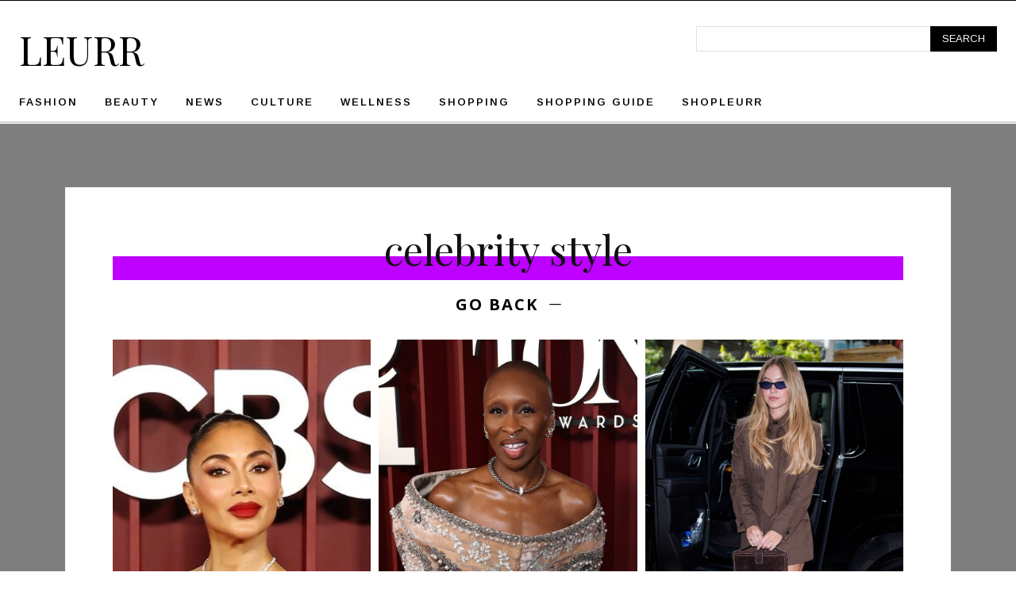

--- FILE ---
content_type: text/html; charset=utf-8
request_url: https://www.google.com/recaptcha/api2/aframe
body_size: 268
content:
<!DOCTYPE HTML><html><head><meta http-equiv="content-type" content="text/html; charset=UTF-8"></head><body><script nonce="PW4zP4DxJL_UsTMPTzftdw">/** Anti-fraud and anti-abuse applications only. See google.com/recaptcha */ try{var clients={'sodar':'https://pagead2.googlesyndication.com/pagead/sodar?'};window.addEventListener("message",function(a){try{if(a.source===window.parent){var b=JSON.parse(a.data);var c=clients[b['id']];if(c){var d=document.createElement('img');d.src=c+b['params']+'&rc='+(localStorage.getItem("rc::a")?sessionStorage.getItem("rc::b"):"");window.document.body.appendChild(d);sessionStorage.setItem("rc::e",parseInt(sessionStorage.getItem("rc::e")||0)+1);localStorage.setItem("rc::h",'1769284501539');}}}catch(b){}});window.parent.postMessage("_grecaptcha_ready", "*");}catch(b){}</script></body></html>